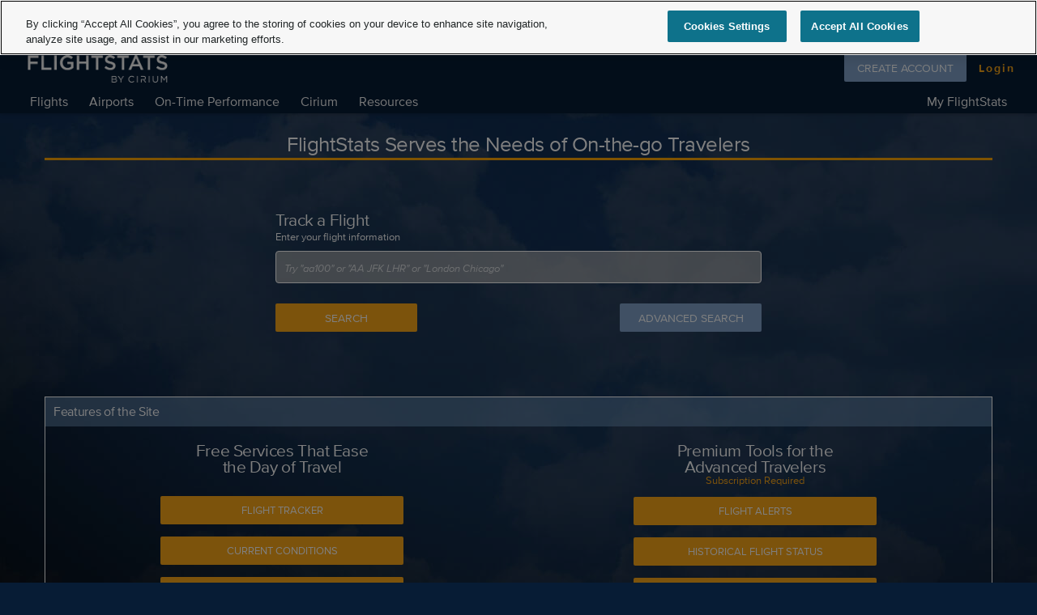

--- FILE ---
content_type: text/html; charset=utf-8
request_url: https://www.flightstats.com/v2?guid=34b64945a69b9cac:299ddc2d:13171b725e2:1047&weblet=status&action=AirportFlightStatus&airportCode=YTI&airportQueryType=1
body_size: 166934
content:
<!doctype html ><html lang="en-US" data-reactroot=""><head><meta http-equiv="X-UA-Compatible" content="IE=edge"/><meta name="viewport" content="width=device-width, initial-scale=1, maximum-scale=1.0, user-scalable=no"/><meta http-equiv="author" content="FlightStats"/><meta http-equiv="content-language" content="en"/><meta name="google-site-verification" content="sdx17GUIry1sOCFrE4QI7L_Tt3pZAsxcJPus7GMGy4o"/><meta name="msvalidate.01" content="A167FCB9E0FBD63D0AB1A009BD1DE94D"/><meta name="yandex-verification" content="7d539e4073f4a4f0"/><meta name="apple-itunes-app" content="app-id=572700574"/><meta name="google-play-app" content="app-id=com.conducivetech.android.traveler"/><meta property="fb:admins" content="655785594"/><meta property="fb:app_id" content="1077411515655230"/><meta property="og:site_name" content="FlightStats"/><meta property="og:type" content="website"/><meta property="og:image" content="https://assets.flightstats.com/common/fs-meta-social.jpg"/><meta property="og:image:width" content="1200"/><meta property="og:image:height" content="630"/><meta name="twitter:site" content="@flightstats"/><meta name="twitter:card" content="summary_large_image"/><meta name="fragment" content="!"/><title data-react-helmet="true">FlightStats - Global Flight Status &amp; Tracker, Airport Weather and Delays</title><meta data-react-helmet="true" name="keywords" content="flightstats,flight tracker,global flight status,flight status,airport weather,airport delays,flight alerts,departures,arrivals,on-time performance"/><meta data-react-helmet="true" name="description" content="Track real-time flight status, departures and arrivals, airport delays, and airport information using FlightStats Global Flight Tracker from Cirium."/><meta data-react-helmet="true" property="og:title" content="FlightStats - Global Flight Status &amp; Tracker, Airport Weather and Delays"/><meta data-react-helmet="true" property="og:description" content="Track real-time flight status, departures and arrivals, airport delays, and airport information using FlightStats Global Flight Tracker from Cirium."/><meta data-react-helmet="true" property="og:url" content="https://www.flightstats.com/v2/"/><link data-react-helmet="true" rel="canonical" href="https://www.flightstats.com/v2/"/><link rel="shortcut icon" href="//static.flightstats.com/v2/favicon.ico" type="image/x-icon"/><link rel="stylesheet" href="https://static.flightstats.com/v2/prod/v8.0.1/main.css"/><style><style type="text/css" data-styled-components="bcCCNc ehgrNj dodNsy jVNLHt jWcpVe ioOJyr jyBpjq fqlCFp gCQTNR gUcCdc caZwnJ buZNA jjWoGZ" data-styled-components-is-local="true">/* sc-component-id:sc-htpNat */ .jWcpVe{background:none;border-style:none;border-radius:4px;box-sizing:border-box;color:white;-webkit-flex:1 0 8em;-ms-flex:1 0 8em;flex:1 0 8em;font-size:13px;height:40px;padding-left:10px;readonly:initial;width:inherit;}.jWcpVe::-webkit-input-placeholder{color:rgba(255,255,255,0.7);font-style:italic;}.jWcpVe::-moz-placeholder{color:rgba(255,255,255,0.7);font-style:italic;}.jWcpVe:-ms-input-placeholder{color:rgba(255,255,255,0.7);font-style:italic;}.jWcpVe::placeholder{color:rgba(255,255,255,0.7);font-style:italic;}.jWcpVe:focus{outline:none;}.jWcpVe:disabled{-webkit-text-fill-color:white;-webkit-opacity:1;}/* sc-component-id:sc-bxivhb */ .gCQTNR{border-radius:4px;width:25px;cursor:pointer;-webkit-flex:0 0 auto;-ms-flex:0 0 auto;flex:0 0 auto;-webkit-align-self:center;-ms-flex-item-align:center;align-self:center;-webkit-align-items:center;-webkit-box-align:center;-ms-flex-align:center;align-items:center;-webkit-box-pack:center;-webkit-justify-content:center;-ms-flex-pack:center;justify-content:center;display:none;color:white;padding:5px;}/* sc-component-id:sc-EHOje */ .jjWoGZ{position:relative;height:34px;top:-15px;right:-12px;float:right;}@media (min-width:500px){.jjWoGZ{top:-10px;height:40px;}}/* sc-component-id:sc-keyframes-bcCCNc */ @-webkit-keyframes bcCCNc{0%{opacity:0;}100%{opacity:1;}}@keyframes bcCCNc{0%{opacity:0;}100%{opacity:1;}}/* sc-component-id:sc-kEYyzF */ .ehgrNj{border:none;-webkit-flex:1 100%;-ms-flex:1 100%;flex:1 100%;}.gUcCdc{border:1px solid #FFFFFF;-webkit-flex:1 100%;-ms-flex:1 100%;flex:1 100%;}/* sc-component-id:sc-kkGfuU */ .buZNA{font-weight:400;font-size:1rem;margin:0;color:#FFFFFF;}/* sc-component-id:sc-iAyFgw */ .caZwnJ{padding:10px;background-color:rgba(123,161,203,.5);}/* sc-component-id:sc-csuQGl */ .jyBpjq{-webkit-animation:rotate 1s linear infinite;animation:rotate 1s linear infinite;display:none;width:100%;height:90%;fill:rgba(255,255,255,0.7);}@-webkit-keyframes rotate{100%{-webkit-transform:rotateZ(-360deg) scale(0.94);-ms-transform:rotateZ(-360deg) scale(0.94);transform:rotateZ(-360deg) scale(0.94);}}@keyframes rotate{100%{-webkit-transform:rotateZ(-360deg) scale(0.94);-ms-transform:rotateZ(-360deg) scale(0.94);transform:rotateZ(-360deg) scale(0.94);}}/* sc-component-id:sc-hmzhuo */ .dodNsy{width:100%;position:relative;}/* sc-component-id:sc-frDJqD */ .jVNLHt{background:hsla(0,0%,75%,.66);border:1px solid white;border-color:white;border-radius:4px;box-sizing:border-box;display:-webkit-box;display:-webkit-flex;display:-ms-flexbox;display:flex;height:40px;width:100%;outline-color:#FAA718;outline-width:3px;}.jVNLHt::before{-webkit-flex:0 0 2.75em;-ms-flex:0 0 2.75em;flex:0 0 2.75em;display:-webkit-inline-box;display:-webkit-inline-flex;display:-ms-inline-flexbox;display:inline-flex;-webkit-align-items:center;-webkit-box-align:center;-ms-flex-align:center;align-items:center;-webkit-box-pack:center;-webkit-justify-content:center;-ms-flex-pack:center;justify-content:center;}/* sc-component-id:sc-eXEjpC */ .ioOJyr{height:30px;width:20px;padding:5px;position:absolute;right:15px;top:2px;z-index:0;}/* sc-component-id:sc-kIPQKe */ .fqlCFp{-webkit-align-self:center;-ms-flex-item-align:center;align-self:center;z-index:1;width:20px;}.fqlCFp:hover{color:red;}</style></style><script async="" nonce="vbKjDX1soso31nVAj283VA==" src="https://cdn.cookielaw.org/scripttemplates/otSDKStub.js" type="text/javascript" charSet="UTF-8" data-domain-script="5047f981-8cd3-4e81-82d9-d0182c4cbcc2"></script><script async="" nonce="vbKjDX1soso31nVAj283VA==" type="text/javascript">function OptanonWrapper() { };</script><script nonce="vbKjDX1soso31nVAj283VA==">
function loadRecaptchaAndTagManager() {
  // Load Google reCAPTCHA script
  const recaptchaScript = document.createElement('script');
  recaptchaScript.src = 'https://www.google.com/recaptcha/api.js';
  recaptchaScript.async = true;
  recaptchaScript.nonce = nonce; // Add nonce for CSP compliance
  document.head.appendChild(recaptchaScript);

  // Load Google Tag Manager script
  const tagManagerScript = document.createElement('script');
  tagManagerScript.src = 'https://www.googletagmanager.com/gtag/js?id=UA-382334-26';
  tagManagerScript.async = true;
  tagManagerScript.nonce = nonce; // Add nonce for CSP compliance
  document.head.appendChild(tagManagerScript);
}

function checkConsentAndLoad() {
  // Check if 'C0004' group (Functional) is active
  if (window.OptanonActiveGroups && OptanonActiveGroups.indexOf('C0004') > -1) {
    loadRecaptchaAndTagManager();
  }
}

  document.addEventListener('DOMContentLoaded', () => {
    // Wait for OneTrust to initialize first
    if (typeof OptanonActiveGroups !== 'undefined') {
      checkConsentAndLoad();
    } else {
      // Listen to consent change event
      if (window.OneTrust && typeof window.OneTrust.OnConsentChanged === 'function') {
        window.OneTrust.OnConsentChanged(() => {
          checkConsentAndLoad();
        });
      }
    }
  });
</script><script type="text/javascript" src="https://ade20c079e66.us-east-1.captcha-sdk.awswaf.com/ade20c079e66/jsapi.js" nonce="vbKjDX1soso31nVAj283VA==" defer=""></script></head><body><div id="content"><div><div class="content-holder "><div class="media-holder"><img alt="background" style="position:fixed;margin-top:auto;margin-left:auto;min-width:100%;min-height:100%;width:auto;height:auto;z-index:-100;background-size:cover" src="//assets.flightstats.com/v2/backgrounds/Clouds.jpg" id="fullscreen-background"/></div><header class=""><div class="fs-header" style="color:#FFFFFF;background-color:#071C35;transition:all 450ms cubic-bezier(0.23, 1, 0.32, 1) 0ms;box-sizing:border-box;font-family:proxima-nova, sans-serif;-webkit-tap-highlight-color:rgba(0,0,0,0);box-shadow:0 1px 6px rgba(0, 0, 0, 0.12),
         0 1px 4px rgba(0, 0, 0, 0.12);border-radius:0px;position:relative;z-index:1100;width:100%;display:none;padding-left:0;padding-right:0;margin:0;-webkit-transition:all 450ms cubic-bezier(0.23, 1, 0.32, 1) 0ms;-moz-transition:all 450ms cubic-bezier(0.23, 1, 0.32, 1) 0ms;-moz-box-sizing:border-box"><div style="white-space:nowrap;overflow:hidden;text-overflow:ellipsis;margin:0;padding-top:0;letter-spacing:0;font-size:24px;font-weight:400;color:#FFFFFF;height:64px;line-height:64px;box-flex:1;flex:1;display:none;-webkit-flex:1;-ms-flex:1"></div><div class="fs-header-logo-container"><div class="header-logo"><a class="fs-header-logo-link" href="/v2/"><img src="[data-uri]" height="75px" class="fs-header-logo" alt="FlightStats logo"/></a></div><div class="fs-header-nav"><span class="nav-item  flights-nav-header-nav-item" id="flights-nav">Flights<div style="z-index:1002;position:absolute;top:39px;background-color:#FFF;line-height:9px;padding:18px 0;box-shadow:rgba(0,0,0, .118) 0px 3px 3px;display:none" role="presentation"><div class="main-header-menu" role="menu" style="padding:8px 0px 8px 0px;display:table-cell;padding-bottom:0px;padding-top:0px;user-select:none;background-color:transparent;-webkit-user-select:none;-moz-user-select:none;-ms-user-select:none"><div><a href="https://www.flightstats.com/v2/flight-tracker/search" title="Flight Tracker" class="menu-item" role="menuitem" style="border:10px;box-sizing:border-box;display:block;font-family:proxima-nova, sans-serif;-webkit-tap-highlight-color:rgba(0, 0, 0, 0);cursor:pointer;text-decoration:none;margin:0;padding:0;outline:none;font-size:16px;font-weight:inherit;position:relative;background-color:transparent;color:#FFFFFF;line-height:9px;transition:all 450ms cubic-bezier(0.23, 1, 0.32, 1) 0ms;min-height:0;white-space:nowrap;height:34px;-moz-box-sizing:border-box;-webkit-transition:all 450ms cubic-bezier(0.23, 1, 0.32, 1) 0ms;-moz-transition:all 450ms cubic-bezier(0.23, 1, 0.32, 1) 0ms" tabindex="0"><div><div style="margin-left:0;padding-left:16px;padding-right:72px;padding-bottom:0;padding-top:0;position:relative;color:black;background-color:transparent;padding:0"><span style="height:24px;width:24px;display:block;position:absolute;top:0;margin:12px;right:4px" color="#757575"></span><div>Flight Tracker</div></div></div></a></div><div><a href="/v2/historical-flight/search" title="Historical Flight Status" class="menu-item" role="menuitem" style="border:10px;box-sizing:border-box;display:block;font-family:proxima-nova, sans-serif;-webkit-tap-highlight-color:rgba(0, 0, 0, 0);cursor:pointer;text-decoration:none;margin:0;padding:0;outline:none;font-size:16px;font-weight:inherit;position:relative;background-color:transparent;color:#FFFFFF;line-height:9px;transition:all 450ms cubic-bezier(0.23, 1, 0.32, 1) 0ms;min-height:0;white-space:nowrap;height:34px;-moz-box-sizing:border-box;-webkit-transition:all 450ms cubic-bezier(0.23, 1, 0.32, 1) 0ms;-moz-transition:all 450ms cubic-bezier(0.23, 1, 0.32, 1) 0ms" tabindex="0"><div><div style="margin-left:0;padding-left:16px;padding-right:72px;padding-bottom:0;padding-top:0;position:relative;color:black;background-color:transparent;padding:0"><img src="[data-uri]" class="icon" alt="Icon" style="vertical-align:middle;width:16px;height:16px;display:block;position:absolute;top:10px;margin:0;right:13px" color="#757575"/><div>Historical Flight Status</div></div></div></a></div><div><a href="/v2/flight-alerts/home" title="Alerts" class="menu-item" role="menuitem" style="border:10px;box-sizing:border-box;display:block;font-family:proxima-nova, sans-serif;-webkit-tap-highlight-color:rgba(0, 0, 0, 0);cursor:pointer;text-decoration:none;margin:0;padding:0;outline:none;font-size:16px;font-weight:inherit;position:relative;background-color:transparent;color:#FFFFFF;line-height:9px;transition:all 450ms cubic-bezier(0.23, 1, 0.32, 1) 0ms;min-height:0;white-space:nowrap;height:34px;-moz-box-sizing:border-box;-webkit-transition:all 450ms cubic-bezier(0.23, 1, 0.32, 1) 0ms;-moz-transition:all 450ms cubic-bezier(0.23, 1, 0.32, 1) 0ms" tabindex="0"><div><div style="margin-left:0;padding-left:16px;padding-right:72px;padding-bottom:0;padding-top:0;position:relative;color:black;background-color:transparent;padding:0"><img src="[data-uri]" class="icon" alt="Icon" style="vertical-align:middle;width:16px;height:16px;display:block;position:absolute;top:10px;margin:0;right:13px" color="#757575"/><div>Alerts</div></div></div></a></div></div></div></span><span class="nav-item  airports-nav-header-nav-item" id="airports-nav">Airports<div style="z-index:1002;position:absolute;top:39px;background-color:#FFF;line-height:9px;padding:18px 0;box-shadow:rgba(0,0,0, .118) 0px 3px 3px;display:none" role="presentation"><div class="main-header-menu" role="menu" style="padding:8px 0px 8px 0px;display:table-cell;padding-bottom:0px;padding-top:0px;user-select:none;background-color:transparent;-webkit-user-select:none;-moz-user-select:none;-ms-user-select:none"><div><a href="/v2/airport-conditions/search" title="Current Conditions" class="menu-item" role="menuitem" style="border:10px;box-sizing:border-box;display:block;font-family:proxima-nova, sans-serif;-webkit-tap-highlight-color:rgba(0, 0, 0, 0);cursor:pointer;text-decoration:none;margin:0;padding:0;outline:none;font-size:16px;font-weight:inherit;position:relative;background-color:transparent;color:#FFFFFF;line-height:9px;transition:all 450ms cubic-bezier(0.23, 1, 0.32, 1) 0ms;min-height:0;white-space:nowrap;height:34px;-moz-box-sizing:border-box;-webkit-transition:all 450ms cubic-bezier(0.23, 1, 0.32, 1) 0ms;-moz-transition:all 450ms cubic-bezier(0.23, 1, 0.32, 1) 0ms" tabindex="0"><div><div style="margin-left:0;padding-left:16px;padding-right:72px;padding-bottom:0;padding-top:0;position:relative;color:black;background-color:transparent;padding:0"><span style="height:24px;width:24px;display:block;position:absolute;top:0;margin:12px;right:4px" color="#757575"></span><div>Current Conditions</div></div></div></a></div><div><a href="/v2/airports/departing-arriving/search" title="Departures and Arrivals" class="menu-item" role="menuitem" style="border:10px;box-sizing:border-box;display:block;font-family:proxima-nova, sans-serif;-webkit-tap-highlight-color:rgba(0, 0, 0, 0);cursor:pointer;text-decoration:none;margin:0;padding:0;outline:none;font-size:16px;font-weight:inherit;position:relative;background-color:transparent;color:#FFFFFF;line-height:9px;transition:all 450ms cubic-bezier(0.23, 1, 0.32, 1) 0ms;min-height:0;white-space:nowrap;height:34px;-moz-box-sizing:border-box;-webkit-transition:all 450ms cubic-bezier(0.23, 1, 0.32, 1) 0ms;-moz-transition:all 450ms cubic-bezier(0.23, 1, 0.32, 1) 0ms" tabindex="0"><div><div style="margin-left:0;padding-left:16px;padding-right:72px;padding-bottom:0;padding-top:0;position:relative;color:black;background-color:transparent;padding:0"><img src="[data-uri]" class="icon" alt="Icon" style="vertical-align:middle;width:16px;height:16px;display:block;position:absolute;top:10px;margin:0;right:13px" color="#757575"/><div>Departures and Arrivals</div></div></div></a></div><div><a href="/v2/airport-delays" title="Airport Delays" class="menu-item" role="menuitem" style="border:10px;box-sizing:border-box;display:block;font-family:proxima-nova, sans-serif;-webkit-tap-highlight-color:rgba(0, 0, 0, 0);cursor:pointer;text-decoration:none;margin:0;padding:0;outline:none;font-size:16px;font-weight:inherit;position:relative;background-color:transparent;color:#FFFFFF;line-height:9px;transition:all 450ms cubic-bezier(0.23, 1, 0.32, 1) 0ms;min-height:0;white-space:nowrap;height:34px;-moz-box-sizing:border-box;-webkit-transition:all 450ms cubic-bezier(0.23, 1, 0.32, 1) 0ms;-moz-transition:all 450ms cubic-bezier(0.23, 1, 0.32, 1) 0ms" tabindex="0"><div><div style="margin-left:0;padding-left:16px;padding-right:72px;padding-bottom:0;padding-top:0;position:relative;color:black;background-color:transparent;padding:0"><span style="height:24px;width:24px;display:block;position:absolute;top:0;margin:12px;right:4px" color="#757575"></span><div>Airport Delays</div></div></div></a></div></div></div></span><span class="nav-item  ontimeperformance-nav-header-nav-item" id="ontimeperformance-nav">On-Time Performance<div style="z-index:1002;position:absolute;top:39px;background-color:#FFF;line-height:9px;padding:18px 0;box-shadow:rgba(0,0,0, .118) 0px 3px 3px;display:none" role="presentation"><div class="main-header-menu" role="menu" style="padding:8px 0px 8px 0px;display:table-cell;padding-bottom:0px;padding-top:0px;user-select:none;background-color:transparent;-webkit-user-select:none;-moz-user-select:none;-ms-user-select:none"><div><a href="https://www.cirium.com/resources/on-time-performance/?cmpid=ilc%7Cotp%7CCIALD_202501_glob_mul%7C2024-OTP-Annual-Report_m&amp;sfid=701dP000008LIGgQAO" title="On-Time Performance Reports" class="menu-item" role="menuitem" style="border:10px;box-sizing:border-box;display:block;font-family:proxima-nova, sans-serif;-webkit-tap-highlight-color:rgba(0, 0, 0, 0);cursor:pointer;text-decoration:none;margin:0;padding:0;outline:none;font-size:16px;font-weight:inherit;position:relative;background-color:transparent;color:#FFFFFF;line-height:9px;transition:all 450ms cubic-bezier(0.23, 1, 0.32, 1) 0ms;min-height:0;white-space:nowrap;height:34px;-moz-box-sizing:border-box;-webkit-transition:all 450ms cubic-bezier(0.23, 1, 0.32, 1) 0ms;-moz-transition:all 450ms cubic-bezier(0.23, 1, 0.32, 1) 0ms" tabindex="0"><div><div style="margin-left:0;padding-left:16px;padding-right:72px;padding-bottom:0;padding-top:0;position:relative;color:black;background-color:transparent;padding:0"><span style="height:24px;width:24px;display:block;position:absolute;top:0;margin:12px;right:4px" color="#757575"></span><div>On-Time Performance Reports</div></div></div></a></div><div><a href="https://www.cirium.com/thoughtcloud/cirium-monthly-on-time-performance-reports/?cmpid=ilc%7Cotp%7CCIALD_202501_glob_mul%7C2024-OTP-Annual-Report_m&amp;sfid=701dP000008LIGgQAO" title="On-Time Monthly Update" class="menu-item" role="menuitem" style="border:10px;box-sizing:border-box;display:block;font-family:proxima-nova, sans-serif;-webkit-tap-highlight-color:rgba(0, 0, 0, 0);cursor:pointer;text-decoration:none;margin:0;padding:0;outline:none;font-size:16px;font-weight:inherit;position:relative;background-color:transparent;color:#FFFFFF;line-height:9px;transition:all 450ms cubic-bezier(0.23, 1, 0.32, 1) 0ms;min-height:0;white-space:nowrap;height:34px;-moz-box-sizing:border-box;-webkit-transition:all 450ms cubic-bezier(0.23, 1, 0.32, 1) 0ms;-moz-transition:all 450ms cubic-bezier(0.23, 1, 0.32, 1) 0ms" tabindex="0"><div><div style="margin-left:0;padding-left:16px;padding-right:72px;padding-bottom:0;padding-top:0;position:relative;color:black;background-color:transparent;padding:0"><span style="height:24px;width:24px;display:block;position:absolute;top:0;margin:12px;right:4px" color="#757575"></span><div>On-Time Monthly Update</div></div></div></a></div><div><a href="https://www.cirium.com/thoughtcloud/?cmpid=ilc|otp|CIALD_202501_glob_mul|2024-OTP-articles_m&amp;sfid=701dP000008LIGgQAO" title="On-Time Performance Articles" class="menu-item" role="menuitem" style="border:10px;box-sizing:border-box;display:block;font-family:proxima-nova, sans-serif;-webkit-tap-highlight-color:rgba(0, 0, 0, 0);cursor:pointer;text-decoration:none;margin:0;padding:0;outline:none;font-size:16px;font-weight:inherit;position:relative;background-color:transparent;color:#FFFFFF;line-height:9px;transition:all 450ms cubic-bezier(0.23, 1, 0.32, 1) 0ms;min-height:0;white-space:nowrap;height:34px;-moz-box-sizing:border-box;-webkit-transition:all 450ms cubic-bezier(0.23, 1, 0.32, 1) 0ms;-moz-transition:all 450ms cubic-bezier(0.23, 1, 0.32, 1) 0ms" tabindex="0"><div><div style="margin-left:0;padding-left:16px;padding-right:72px;padding-bottom:0;padding-top:0;position:relative;color:black;background-color:transparent;padding:0"><span style="height:24px;width:24px;display:block;position:absolute;top:0;margin:12px;right:4px" color="#757575"></span><div>On-Time Performance Articles</div></div></div></a></div></div></div></span><span class="nav-item  cirium-nav-header-nav-item" id="cirium-nav">Cirium<div style="z-index:1002;position:absolute;top:39px;background-color:#FFF;line-height:9px;padding:18px 0;box-shadow:rgba(0,0,0, .118) 0px 3px 3px;display:none" role="presentation"><div class="main-header-menu" role="menu" style="padding:8px 0px 8px 0px;display:table-cell;padding-bottom:0px;padding-top:0px;user-select:none;background-color:transparent;-webkit-user-select:none;-moz-user-select:none;-ms-user-select:none"><div><a href="https://www.cirium.com/about/" title="About" class="menu-item" role="menuitem" style="border:10px;box-sizing:border-box;display:block;font-family:proxima-nova, sans-serif;-webkit-tap-highlight-color:rgba(0, 0, 0, 0);cursor:pointer;text-decoration:none;margin:0;padding:0;outline:none;font-size:16px;font-weight:inherit;position:relative;background-color:transparent;color:#FFFFFF;line-height:9px;transition:all 450ms cubic-bezier(0.23, 1, 0.32, 1) 0ms;min-height:0;white-space:nowrap;height:34px;-moz-box-sizing:border-box;-webkit-transition:all 450ms cubic-bezier(0.23, 1, 0.32, 1) 0ms;-moz-transition:all 450ms cubic-bezier(0.23, 1, 0.32, 1) 0ms" tabindex="0"><div><div style="margin-left:0;padding-left:16px;padding-right:72px;padding-bottom:0;padding-top:0;position:relative;color:black;background-color:transparent;padding:0"><span style="height:24px;width:24px;display:block;position:absolute;top:0;margin:12px;right:4px" color="#757575"></span><div>About</div></div></div></a></div><div><a href="https://www.cirium.com" title="Cirium" class="menu-item" role="menuitem" style="border:10px;box-sizing:border-box;display:block;font-family:proxima-nova, sans-serif;-webkit-tap-highlight-color:rgba(0, 0, 0, 0);cursor:pointer;text-decoration:none;margin:0;padding:0;outline:none;font-size:16px;font-weight:inherit;position:relative;background-color:transparent;color:#FFFFFF;line-height:9px;transition:all 450ms cubic-bezier(0.23, 1, 0.32, 1) 0ms;min-height:0;white-space:nowrap;height:34px;-moz-box-sizing:border-box;-webkit-transition:all 450ms cubic-bezier(0.23, 1, 0.32, 1) 0ms;-moz-transition:all 450ms cubic-bezier(0.23, 1, 0.32, 1) 0ms" tabindex="0"><div><div style="margin-left:0;padding-left:16px;padding-right:72px;padding-bottom:0;padding-top:0;position:relative;color:black;background-color:transparent;padding:0"><span style="height:24px;width:24px;display:block;position:absolute;top:0;margin:12px;right:4px" color="#757575"></span><div>Cirium</div></div></div></a></div><div><a href="https://www.cirium.com/thoughtcloud/" title="Thought Cloud" class="menu-item" role="menuitem" style="border:10px;box-sizing:border-box;display:block;font-family:proxima-nova, sans-serif;-webkit-tap-highlight-color:rgba(0, 0, 0, 0);cursor:pointer;text-decoration:none;margin:0;padding:0;outline:none;font-size:16px;font-weight:inherit;position:relative;background-color:transparent;color:#FFFFFF;line-height:9px;transition:all 450ms cubic-bezier(0.23, 1, 0.32, 1) 0ms;min-height:0;white-space:nowrap;height:34px;-moz-box-sizing:border-box;-webkit-transition:all 450ms cubic-bezier(0.23, 1, 0.32, 1) 0ms;-moz-transition:all 450ms cubic-bezier(0.23, 1, 0.32, 1) 0ms" tabindex="0"><div><div style="margin-left:0;padding-left:16px;padding-right:72px;padding-bottom:0;padding-top:0;position:relative;color:black;background-color:transparent;padding:0"><span style="height:24px;width:24px;display:block;position:absolute;top:0;margin:12px;right:4px" color="#757575"></span><div>Thought Cloud</div></div></div></a></div></div></div></span><span class="nav-item  resources-nav-header-nav-item" id="resources-nav">Resources<div style="z-index:1002;position:absolute;top:39px;background-color:#FFF;line-height:9px;padding:18px 0;box-shadow:rgba(0,0,0, .118) 0px 3px 3px;display:none" role="presentation"><div class="main-header-menu" role="menu" style="padding:8px 0px 8px 0px;display:table-cell;padding-bottom:0px;padding-top:0px;user-select:none;background-color:transparent;-webkit-user-select:none;-moz-user-select:none;-ms-user-select:none"><div><a href="https://helpdesk.cirium.com/s/topic/0TOJ5000000TNJ1OAO/flightstats-by-cirium" title="Support" class="menu-item" role="menuitem" style="border:10px;box-sizing:border-box;display:block;font-family:proxima-nova, sans-serif;-webkit-tap-highlight-color:rgba(0, 0, 0, 0);cursor:pointer;text-decoration:none;margin:0;padding:0;outline:none;font-size:16px;font-weight:inherit;position:relative;background-color:transparent;color:#FFFFFF;line-height:9px;transition:all 450ms cubic-bezier(0.23, 1, 0.32, 1) 0ms;min-height:0;white-space:nowrap;height:34px;-moz-box-sizing:border-box;-webkit-transition:all 450ms cubic-bezier(0.23, 1, 0.32, 1) 0ms;-moz-transition:all 450ms cubic-bezier(0.23, 1, 0.32, 1) 0ms" tabindex="0"><div><div style="margin-left:0;padding-left:16px;padding-right:72px;padding-bottom:0;padding-top:0;position:relative;color:black;background-color:transparent;padding:0"><span style="height:24px;width:24px;display:block;position:absolute;top:0;margin:12px;right:4px" color="#757575"></span><div>Support</div></div></div></a></div><div><a href="https://developer.cirium.com/?inctmp=flightstats-resources-menu" title="Developer Studio" class="menu-item" role="menuitem" style="border:10px;box-sizing:border-box;display:block;font-family:proxima-nova, sans-serif;-webkit-tap-highlight-color:rgba(0, 0, 0, 0);cursor:pointer;text-decoration:none;margin:0;padding:0;outline:none;font-size:16px;font-weight:inherit;position:relative;background-color:transparent;color:#FFFFFF;line-height:9px;transition:all 450ms cubic-bezier(0.23, 1, 0.32, 1) 0ms;min-height:0;white-space:nowrap;height:34px;-moz-box-sizing:border-box;-webkit-transition:all 450ms cubic-bezier(0.23, 1, 0.32, 1) 0ms;-moz-transition:all 450ms cubic-bezier(0.23, 1, 0.32, 1) 0ms" tabindex="0"><div><div style="margin-left:0;padding-left:16px;padding-right:72px;padding-bottom:0;padding-top:0;position:relative;color:black;background-color:transparent;padding:0"><span style="height:24px;width:24px;display:block;position:absolute;top:0;margin:12px;right:4px" color="#757575"></span><div>Developer Studio</div></div></div></a></div><div><a href="https://relx.wd3.myworkdayjobs.com/ciriumcareers" title="Careers" class="menu-item" role="menuitem" style="border:10px;box-sizing:border-box;display:block;font-family:proxima-nova, sans-serif;-webkit-tap-highlight-color:rgba(0, 0, 0, 0);cursor:pointer;text-decoration:none;margin:0;padding:0;outline:none;font-size:16px;font-weight:inherit;position:relative;background-color:transparent;color:#FFFFFF;line-height:9px;transition:all 450ms cubic-bezier(0.23, 1, 0.32, 1) 0ms;min-height:0;white-space:nowrap;height:34px;-moz-box-sizing:border-box;-webkit-transition:all 450ms cubic-bezier(0.23, 1, 0.32, 1) 0ms;-moz-transition:all 450ms cubic-bezier(0.23, 1, 0.32, 1) 0ms" tabindex="0"><div><div style="margin-left:0;padding-left:16px;padding-right:72px;padding-bottom:0;padding-top:0;position:relative;color:black;background-color:transparent;padding:0"><span style="height:24px;width:24px;display:block;position:absolute;top:0;margin:12px;right:4px" color="#757575"></span><div>Careers</div></div></div></a></div><div><a href="https://www.cirium.com/contact-us/?cmpid=ILC%7CCIR%7CCIR-flightstats-contact" title="Contact" class="menu-item" role="menuitem" style="border:10px;box-sizing:border-box;display:block;font-family:proxima-nova, sans-serif;-webkit-tap-highlight-color:rgba(0, 0, 0, 0);cursor:pointer;text-decoration:none;margin:0;padding:0;outline:none;font-size:16px;font-weight:inherit;position:relative;background-color:transparent;color:#FFFFFF;line-height:9px;transition:all 450ms cubic-bezier(0.23, 1, 0.32, 1) 0ms;min-height:0;white-space:nowrap;height:34px;-moz-box-sizing:border-box;-webkit-transition:all 450ms cubic-bezier(0.23, 1, 0.32, 1) 0ms;-moz-transition:all 450ms cubic-bezier(0.23, 1, 0.32, 1) 0ms" tabindex="0"><div><div style="margin-left:0;padding-left:16px;padding-right:72px;padding-bottom:0;padding-top:0;position:relative;color:black;background-color:transparent;padding:0"><span style="height:24px;width:24px;display:block;position:absolute;top:0;margin:12px;right:4px" color="#757575"></span><div>Contact</div></div></div></a></div></div></div></span><span class="nav-item right-nav my-flightstats-nav-header-nav-item" id="my-flightstats-nav">My FlightStats<div style="z-index:1002;position:absolute;top:39px;background-color:#FFF;line-height:9px;padding:18px 0;box-shadow:rgba(0,0,0, .118) 0px 3px 3px;display:none" role="presentation"><div class="main-header-menu" role="menu" style="padding:8px 0px 8px 0px;display:table-cell;padding-bottom:0px;padding-top:0px;user-select:none;background-color:transparent;-webkit-user-select:none;-moz-user-select:none;-ms-user-select:none"><div><a href="/v2/flight-alerts/home" title="My Alerts" class="menu-item" role="menuitem" style="border:10px;box-sizing:border-box;display:block;font-family:proxima-nova, sans-serif;-webkit-tap-highlight-color:rgba(0, 0, 0, 0);cursor:pointer;text-decoration:none;margin:0;padding:0;outline:none;font-size:16px;font-weight:inherit;position:relative;background-color:transparent;color:#FFFFFF;line-height:9px;transition:all 450ms cubic-bezier(0.23, 1, 0.32, 1) 0ms;min-height:0;white-space:nowrap;height:34px;-moz-box-sizing:border-box;-webkit-transition:all 450ms cubic-bezier(0.23, 1, 0.32, 1) 0ms;-moz-transition:all 450ms cubic-bezier(0.23, 1, 0.32, 1) 0ms" tabindex="0"><div><div style="margin-left:0;padding-left:16px;padding-right:72px;padding-bottom:0;padding-top:0;position:relative;color:black;background-color:transparent;padding:0"><img src="[data-uri]" class="icon" alt="Icon" style="vertical-align:middle;width:16px;height:16px;display:block;position:absolute;top:10px;margin:0;right:13px" color="#757575"/><div>My Alerts</div></div></div></a></div><div><a href="/v2/my-account/profile" title="My Account" class="menu-item" role="menuitem" style="border:10px;box-sizing:border-box;display:block;font-family:proxima-nova, sans-serif;-webkit-tap-highlight-color:rgba(0, 0, 0, 0);cursor:pointer;text-decoration:none;margin:0;padding:0;outline:none;font-size:16px;font-weight:inherit;position:relative;background-color:transparent;color:#FFFFFF;line-height:9px;transition:all 450ms cubic-bezier(0.23, 1, 0.32, 1) 0ms;min-height:0;white-space:nowrap;height:34px;-moz-box-sizing:border-box;-webkit-transition:all 450ms cubic-bezier(0.23, 1, 0.32, 1) 0ms;-moz-transition:all 450ms cubic-bezier(0.23, 1, 0.32, 1) 0ms" tabindex="0"><div><div style="margin-left:0;padding-left:16px;padding-right:72px;padding-bottom:0;padding-top:0;position:relative;color:black;background-color:transparent;padding:0"><span style="height:24px;width:24px;display:block;position:absolute;top:0;margin:12px;right:4px" color="#757575"></span><div>My Account</div></div></div></a></div></div></div></span></div><div class="fs-header-ad-container"></div><div class="top-right-btns  blue-btn" style="float:right;margin-right:22px"><div class="social-follow-container">Follow us on<div class="icons-container"><a href="https://www.twitter.com/cirium"><img src="[data-uri]" class="icon" alt="Icon" style="vertical-align:middle;width:30px;height:30px"/></a><a href="https://www.linkedin.com/company/cirium"><img src="[data-uri]" class="icon" alt="Icon" style="vertical-align:middle;width:30px;height:30px"/></a><a href="https://www.youtube.com/c/Cirium"><img src="[data-uri]" class="icon" alt="Icon" style="vertical-align:middle;width:30px;height:30px"/></a></div></div><div style="float:right"><button class="signup-button" style="border:10px;box-sizing:border-box;display:inline-block;font-family:proxima-nova, sans-serif;-webkit-tap-highlight-color:rgba(0, 0, 0, 0);cursor:pointer;text-decoration:none;margin:0;padding:0;outline:none;font-size:inherit;font-weight:inherit;position:relative;height:100%;line-height:34px;min-width:88px;color:#FFFFFF;transition:all 450ms cubic-bezier(0.23, 1, 0.32, 1) 0ms;border-radius:2px;user-select:none;overflow:hidden;background-color:#81A2CA;text-align:center;text-transform:capitalize;margin-right:10px;-moz-box-sizing:border-box;-webkit-transition:all 450ms cubic-bezier(0.23, 1, 0.32, 1) 0ms;-moz-transition:all 450ms cubic-bezier(0.23, 1, 0.32, 1) 0ms;-webkit-user-select:none;-moz-user-select:none;-ms-user-select:none" tabindex="0" type="button"><div><span style="position:relative;padding-left:16px;padding-right:16px;vertical-align:middle;letter-spacing:0;text-transform:uppercase;font-weight:500;font-size:14px">CREATE ACCOUNT</span></div></button><button class="login-button" style="border:10px;box-sizing:border-box;display:inline-block;font-family:proxima-nova, sans-serif;-webkit-tap-highlight-color:rgba(0, 0, 0, 0);cursor:pointer;text-decoration:none;margin:0;padding:0;outline:none;font-size:inherit;font-weight:inherit;position:relative;height:100%;line-height:34px;min-width:0;color:#FFFFFF;transition:all 450ms cubic-bezier(0.23, 1, 0.32, 1) 0ms;border-radius:2px;user-select:none;overflow:hidden;background-color:rgba(0, 0, 0, 0);text-align:center;text-transform:none;-moz-box-sizing:border-box;-webkit-transition:all 450ms cubic-bezier(0.23, 1, 0.32, 1) 0ms;-moz-transition:all 450ms cubic-bezier(0.23, 1, 0.32, 1) 0ms;-webkit-user-select:none;-moz-user-select:none;-ms-user-select:none" tabindex="0" type="button"><div><span style="position:relative;padding-left:5px;padding-right:3px;vertical-align:middle;letter-spacing:2px;text-transform:none;font-weight:600;font-size:14px;color:#FAA718">Login</span></div></button></div></div></div></div></header><main class="container "><div class="homepage-container"><div class="homepage-section"><div class="sc-kEYyzF ehgrNj"><div><div><h1 style="text-align:center;font-size:2em;border-bottom:3px solid #FFA800">FlightStats Serves the Needs of On-the-go Travelers</h1><div class="unified-flight-tracker-search-feature "><section class="FlightSearch"><div class="flight-search-container"><div class="fs-search"><form><div><h3 class="flight-search-title">Track a Flight</h3></div><p class="landing-text">Enter your flight information</p><section class="fs-search-card"><div class="universal-search"><div><div class="sc-hmzhuo dodNsy"><div><div><div class="sc-frDJqD jVNLHt" height="40px" width="100%"><input type="search" class="sc-htpNat jWcpVe" height="40px" placeholder="Try &quot;aa100&quot; or &quot;AA JFK LHR&quot; or &quot;London Chicago&quot;" value=""/><div class="sc-eXEjpC ioOJyr"><svg fill="currentColor" preserveAspectRatio="xMidYMid meet" height="1em" width="1em" viewBox="0 0 40 40" class="sc-csuQGl jyBpjq" style="vertical-align:middle"><g><path d="m33.8 18.8c0.7 0 1.2 0.5 1.2 1.2s-0.5 1.3-1.2 1.3h-6.3c-0.7 0-1.2-0.6-1.2-1.3s0.5-1.2 1.2-1.2h6.3z m-20 1.2c0 0.7-0.6 1.3-1.3 1.3h-6.2c-0.8 0-1.3-0.6-1.3-1.3s0.5-1.2 1.3-1.2h6.2c0.7 0 1.3 0.5 1.3 1.2z m6.2 6.3c0.7 0 1.3 0.5 1.3 1.2v6.3c0 0.7-0.6 1.2-1.3 1.2s-1.2-0.5-1.2-1.2v-6.3c0-0.7 0.5-1.2 1.2-1.2z m0-21.3c0.7 0 1.3 0.5 1.3 1.3v6.2c0 0.7-0.6 1.3-1.3 1.3s-1.2-0.6-1.2-1.3v-6.2c0-0.8 0.5-1.3 1.2-1.3z m5.4 11.9c-0.3-0.6-0.2-1.4 0.5-1.7l5.4-3.2c0.6-0.3 1.4-0.1 1.7 0.5s0.1 1.4-0.5 1.7l-5.4 3.1c-0.6 0.4-1.4 0.2-1.7-0.4z m-10.8 6.2c0.3 0.7 0.2 1.4-0.5 1.7l-5.3 3.2c-0.7 0.3-1.5 0.1-1.8-0.5s-0.1-1.4 0.5-1.7l5.4-3.1c0.6-0.4 1.4-0.2 1.7 0.4z m10.2 2.8l3.2 5.3c0.3 0.7 0.1 1.5-0.5 1.8s-1.4 0.1-1.7-0.5l-3.1-5.4c-0.4-0.6-0.2-1.4 0.4-1.7s1.4-0.2 1.7 0.5z m-10.6-18.4l3.1 5.4c0.4 0.6 0.2 1.4-0.4 1.7s-1.4 0.2-1.7-0.5l-3.2-5.3c-0.3-0.7-0.1-1.5 0.5-1.8s1.4-0.1 1.7 0.5z m8.9 7.1c-0.6-0.3-0.8-1.1-0.4-1.7l3.1-5.4c0.3-0.6 1.1-0.8 1.7-0.5s0.8 1.1 0.5 1.8l-3.2 5.3c-0.3 0.7-1 0.8-1.7 0.5z m-6.2 10.8c0.6 0.3 0.8 1.1 0.4 1.7l-3.1 5.4c-0.3 0.6-1.1 0.8-1.7 0.5s-0.8-1.1-0.5-1.7l3.2-5.4c0.3-0.7 1-0.8 1.7-0.5z m15.6 0.4c0.6 0.3 0.8 1.1 0.5 1.7s-1.1 0.8-1.7 0.5l-5.4-3.2c-0.7-0.3-0.8-1.1-0.5-1.7s1.1-0.8 1.7-0.4z m-25-11.6c-0.6-0.3-0.8-1.1-0.5-1.7s1.1-0.8 1.8-0.5l5.3 3.2c0.7 0.3 0.8 1.1 0.5 1.7s-1.1 0.8-1.7 0.4z"></path></g></svg></div><span class="sc-kIPQKe fqlCFp sc-bxivhb gCQTNR" color="white" font-size="18px"><svg fill="#ACACAC" preserveAspectRatio="xMidYMid meet" height="1em" width="1em" viewBox="0 0 40 40" font-size="18px" style="vertical-align:middle"><g><path d="m31.6 10.7l-9.3 9.3 9.3 9.3-2.3 2.3-9.3-9.3-9.3 9.3-2.3-2.3 9.3-9.3-9.3-9.3 2.3-2.3 9.3 9.3 9.3-9.3z"></path></g></svg></span></div></div></div></div></div></div></section><div class="flight-tracker-smart-search-buttons-group"><div class="flight-tracker-smart-search-button"><button class="flight-tracker-search-button" style="border:10px;box-sizing:border-box;display:inline-block;font-family:proxima-nova, sans-serif;-webkit-tap-highlight-color:rgba(0, 0, 0, 0);cursor:pointer;text-decoration:none;margin:0;padding:0;outline:none;font-size:inherit;font-weight:inherit;position:relative;height:100%;line-height:34px;min-width:88px;color:#FFFFFF;transition:all 450ms cubic-bezier(0.23, 1, 0.32, 1) 0ms;border-radius:2px;user-select:none;overflow:hidden;background-color:#FAA718;text-align:center;text-transform:capitalize;-moz-box-sizing:border-box;-webkit-transition:all 450ms cubic-bezier(0.23, 1, 0.32, 1) 0ms;-moz-transition:all 450ms cubic-bezier(0.23, 1, 0.32, 1) 0ms;-webkit-user-select:none;-moz-user-select:none;-ms-user-select:none" tabindex="0" type="submit"><div><span style="position:relative;padding-left:16px;padding-right:16px;vertical-align:middle;letter-spacing:0;text-transform:uppercase;font-weight:500;font-size:14px">Search</span></div></button></div><div class="flight-tracker-smart-search-button"><a href="https://www.flightstats.com/v2/flight-tracker/search"><button class="flight-tracker-adv-search-button" style="border:10px;box-sizing:border-box;display:inline-block;font-family:proxima-nova, sans-serif;-webkit-tap-highlight-color:rgba(0, 0, 0, 0);cursor:pointer;text-decoration:none;margin:0;padding:0;outline:none;font-size:inherit;font-weight:inherit;position:relative;height:100%;line-height:34px;min-width:88px;color:white;transition:all 450ms cubic-bezier(0.23, 1, 0.32, 1) 0ms;border-radius:2px;user-select:none;overflow:hidden;background-color:#81A2CA;text-align:center;text-transform:capitalize;-moz-box-sizing:border-box;-webkit-transition:all 450ms cubic-bezier(0.23, 1, 0.32, 1) 0ms;-moz-transition:all 450ms cubic-bezier(0.23, 1, 0.32, 1) 0ms;-webkit-user-select:none;-moz-user-select:none;-ms-user-select:none" tabindex="0" type="button"><div><span style="position:relative;padding-left:16px;padding-right:16px;vertical-align:middle;letter-spacing:0;text-transform:uppercase;font-weight:500;font-size:14px">Advanced Search</span></div></button></a></div></div></form></div></div></section></div></div></div></div></div><div class="homepage-section"><div class="sc-kEYyzF gUcCdc"><div class="sc-iAyFgw caZwnJ"><h2 class="sc-kkGfuU buZNA">Features of the Site</h2></div><div><div class="homepage-features-section"><div class="homepage-features-title-content"><h3 class="homepage-features-center-heading">Welcome to FlightStats</h3><h3 class="homepage-features-center-heading-lower">Explore the many sections of our website and learn why FlightStats is the trusted source for your day of travel needs.</h3></div><div class="homepage-features-main-content"><div class="homepage-features-col"><h3 class="homepage-features-col-heading homepage-features-col-heading-left">Free Services That Ease the Day of Travel</h3><div class="homepage-features-button-group"><div class="homepage-features-button-container"><a href="https://www.flightstats.com/v2/flight-tracker/search"><button style="border:10px;box-sizing:border-box;display:inline-block;font-family:proxima-nova, sans-serif;-webkit-tap-highlight-color:rgba(0, 0, 0, 0);cursor:pointer;text-decoration:none;margin:0;padding:0;outline:none;font-size:inherit;font-weight:inherit;position:relative;height:100%;line-height:34px;min-width:88px;color:#FFFFFF;transition:all 450ms cubic-bezier(0.23, 1, 0.32, 1) 0ms;border-radius:2px;user-select:none;overflow:hidden;background-color:#FAA718;text-align:center;text-transform:capitalize;-moz-box-sizing:border-box;-webkit-transition:all 450ms cubic-bezier(0.23, 1, 0.32, 1) 0ms;-moz-transition:all 450ms cubic-bezier(0.23, 1, 0.32, 1) 0ms;-webkit-user-select:none;-moz-user-select:none;-ms-user-select:none" tabindex="0" type="button"><div><span style="position:relative;padding-left:16px;padding-right:16px;vertical-align:middle;letter-spacing:0;text-transform:uppercase;font-weight:500;font-size:14px">flight tracker</span></div></button></a></div><div class="homepage-features-button-container"><a style="border:10px;box-sizing:border-box;display:inline-block;font-family:proxima-nova, sans-serif;-webkit-tap-highlight-color:rgba(0, 0, 0, 0);cursor:pointer;text-decoration:none;margin:0;padding:0;outline:none;font-size:inherit;font-weight:inherit;position:relative;vertical-align:middle;height:100%;line-height:34px;min-width:88px;color:#FFFFFF;transition:all 450ms cubic-bezier(0.23, 1, 0.32, 1) 0ms;border-radius:2px;user-select:none;overflow:hidden;background-color:#FAA718;text-align:center;text-transform:capitalize;-moz-box-sizing:border-box;-webkit-transition:all 450ms cubic-bezier(0.23, 1, 0.32, 1) 0ms;-moz-transition:all 450ms cubic-bezier(0.23, 1, 0.32, 1) 0ms;-webkit-user-select:none;-moz-user-select:none;-ms-user-select:none" tabindex="0" href="/v2/airport-conditions/search"><div><span style="position:relative;padding-left:16px;padding-right:16px;vertical-align:middle;letter-spacing:0;text-transform:uppercase;font-weight:500;font-size:14px">current conditions</span></div></a></div><div class="homepage-features-button-container"><a style="border:10px;box-sizing:border-box;display:inline-block;font-family:proxima-nova, sans-serif;-webkit-tap-highlight-color:rgba(0, 0, 0, 0);cursor:pointer;text-decoration:none;margin:0;padding:0;outline:none;font-size:inherit;font-weight:inherit;position:relative;vertical-align:middle;height:100%;line-height:34px;min-width:88px;color:#FFFFFF;transition:all 450ms cubic-bezier(0.23, 1, 0.32, 1) 0ms;border-radius:2px;user-select:none;overflow:hidden;background-color:#FAA718;text-align:center;text-transform:capitalize;-moz-box-sizing:border-box;-webkit-transition:all 450ms cubic-bezier(0.23, 1, 0.32, 1) 0ms;-moz-transition:all 450ms cubic-bezier(0.23, 1, 0.32, 1) 0ms;-webkit-user-select:none;-moz-user-select:none;-ms-user-select:none" tabindex="0" href="/v2/airport-delays"><div><span style="position:relative;padding-left:16px;padding-right:16px;vertical-align:middle;letter-spacing:0;text-transform:uppercase;font-weight:500;font-size:14px">airport delays</span></div></a></div><div class="homepage-features-button-container"><a href="https://www.cirium.com/resources/on-time-performance/?cmpid=ilc%7Cotp%7CCIALD_202501_glob_mul%7C2024-OTP-Annual-Report_m&amp;sfid=701dP000008LIGgQAO"><button style="border:10px;box-sizing:border-box;display:inline-block;font-family:proxima-nova, sans-serif;-webkit-tap-highlight-color:rgba(0, 0, 0, 0);cursor:pointer;text-decoration:none;margin:0;padding:0;outline:none;font-size:inherit;font-weight:inherit;position:relative;height:100%;line-height:34px;min-width:88px;color:#FFFFFF;transition:all 450ms cubic-bezier(0.23, 1, 0.32, 1) 0ms;border-radius:2px;user-select:none;overflow:hidden;background-color:#FAA718;text-align:center;text-transform:capitalize;-moz-box-sizing:border-box;-webkit-transition:all 450ms cubic-bezier(0.23, 1, 0.32, 1) 0ms;-moz-transition:all 450ms cubic-bezier(0.23, 1, 0.32, 1) 0ms;-webkit-user-select:none;-moz-user-select:none;-ms-user-select:none" tabindex="0" type="button"><div><span style="position:relative;padding-left:16px;padding-right:16px;vertical-align:middle;letter-spacing:0;text-transform:uppercase;font-weight:500;font-size:14px">on-time performance reports</span></div></button></a></div></div></div><div class="homepage-features-col homepage-features-dynamic-content"><h3 class="homepage-features-center-heading">Welcome to FlightStats</h3><img src="[data-uri]" style="width:100%" alt="FlightStats"/><h3 class="homepage-features-center-heading-lower">Explore the many sections of our website and learn why FlightStats is the trusted source for your day of travel needs.</h3></div><div class="homepage-features-col"><h3 class="homepage-features-col-heading">Premium Tools for the Advanced Travelers</h3><p class="homepage-features-col-subheading">Subscription Required</p><div class="homepage-features-button-group"><div class="homepage-features-button-container"><a style="border:10px;box-sizing:border-box;display:inline-block;font-family:proxima-nova, sans-serif;-webkit-tap-highlight-color:rgba(0, 0, 0, 0);cursor:pointer;text-decoration:none;margin:0;padding:0;outline:none;font-size:inherit;font-weight:inherit;position:relative;vertical-align:middle;height:100%;line-height:34px;min-width:88px;color:#FFFFFF;transition:all 450ms cubic-bezier(0.23, 1, 0.32, 1) 0ms;border-radius:2px;user-select:none;overflow:hidden;background-color:#FAA718;text-align:center;text-transform:capitalize;-moz-box-sizing:border-box;-webkit-transition:all 450ms cubic-bezier(0.23, 1, 0.32, 1) 0ms;-moz-transition:all 450ms cubic-bezier(0.23, 1, 0.32, 1) 0ms;-webkit-user-select:none;-moz-user-select:none;-ms-user-select:none" tabindex="0" href="/v2/flight-alerts"><div><span style="position:relative;padding-left:16px;padding-right:16px;vertical-align:middle;letter-spacing:0;text-transform:uppercase;font-weight:500;font-size:14px">flight alerts</span></div></a></div><div class="homepage-features-button-container"><a style="border:10px;box-sizing:border-box;display:inline-block;font-family:proxima-nova, sans-serif;-webkit-tap-highlight-color:rgba(0, 0, 0, 0);cursor:pointer;text-decoration:none;margin:0;padding:0;outline:none;font-size:inherit;font-weight:inherit;position:relative;vertical-align:middle;height:100%;line-height:34px;min-width:88px;color:#FFFFFF;transition:all 450ms cubic-bezier(0.23, 1, 0.32, 1) 0ms;border-radius:2px;user-select:none;overflow:hidden;background-color:#FAA718;text-align:center;text-transform:capitalize;-moz-box-sizing:border-box;-webkit-transition:all 450ms cubic-bezier(0.23, 1, 0.32, 1) 0ms;-moz-transition:all 450ms cubic-bezier(0.23, 1, 0.32, 1) 0ms;-webkit-user-select:none;-moz-user-select:none;-ms-user-select:none" tabindex="0" href="/v2/historical-flight"><div><span style="position:relative;padding-left:16px;padding-right:16px;vertical-align:middle;letter-spacing:0;text-transform:uppercase;font-weight:500;font-size:14px">historical flight status</span></div></a></div><div class="homepage-features-button-container"><a style="border:10px;box-sizing:border-box;display:inline-block;font-family:proxima-nova, sans-serif;-webkit-tap-highlight-color:rgba(0, 0, 0, 0);cursor:pointer;text-decoration:none;margin:0;padding:0;outline:none;font-size:inherit;font-weight:inherit;position:relative;vertical-align:middle;height:100%;line-height:34px;min-width:88px;color:#FFFFFF;transition:all 450ms cubic-bezier(0.23, 1, 0.32, 1) 0ms;border-radius:2px;user-select:none;overflow:hidden;background-color:#FAA718;text-align:center;text-transform:capitalize;-moz-box-sizing:border-box;-webkit-transition:all 450ms cubic-bezier(0.23, 1, 0.32, 1) 0ms;-moz-transition:all 450ms cubic-bezier(0.23, 1, 0.32, 1) 0ms;-webkit-user-select:none;-moz-user-select:none;-ms-user-select:none" tabindex="0" href="/v2/airports/departing-arriving"><div><span style="position:relative;padding-left:16px;padding-right:16px;vertical-align:middle;letter-spacing:0;text-transform:uppercase;font-weight:500;font-size:14px">departures and arrivals</span></div></a></div></div><div class="homepage-features-subscription-box null"><div class="homepage-features-subscription-lockup"><h3 class="homepage-features-subscription-heading">subscriptions start at</h3><h4 class="homepage-features-subscription-amount">$2.99</h4></div><a style="border:10px;box-sizing:border-box;display:inline-block;font-family:proxima-nova, sans-serif;-webkit-tap-highlight-color:rgba(0, 0, 0, 0);cursor:pointer;text-decoration:none;margin:0;padding:0;outline:none;font-size:inherit;font-weight:inherit;position:relative;vertical-align:middle;height:100%;line-height:34px;min-width:88px;color:#FFFFFF;transition:all 450ms cubic-bezier(0.23, 1, 0.32, 1) 0ms;border-radius:2px;user-select:none;overflow:hidden;background-color:#FAA718;text-align:center;text-transform:capitalize;-moz-box-sizing:border-box;-webkit-transition:all 450ms cubic-bezier(0.23, 1, 0.32, 1) 0ms;-moz-transition:all 450ms cubic-bezier(0.23, 1, 0.32, 1) 0ms;-webkit-user-select:none;-moz-user-select:none;-ms-user-select:none" tabindex="0" href="/v2/register/plan"><div><span style="position:relative;padding-left:16px;padding-right:16px;vertical-align:middle;letter-spacing:0;text-transform:uppercase;font-weight:500;font-size:14px">get a subscription</span></div></a></div></div></div></div></div></div></div><div class="homepage-section"><div class="sc-kEYyzF ehgrNj"><div><div class="homepage-cirium-otp-section"><img src="https://www.cirium.com/wp-content/themes/cirium/assets/img/logo-dark.svg" alt="Cirium logo" class="homepage-otp-cirium-logo"/><div class="homepage-cirium-otp-section-left-col"><div class="homepage-cirium-otp-section-text-container"><h3>The On-Time Performance Review 2024</h3></div><div class="homepage-cirium-otp-section-left-col-container"><div class="homepage-cirium-otp-section-poster-container"><span class="text">Cirium releases the 2024 On-Time Performance Review for airline and airport operational performance. In addition to the annual Report, Cirium publishes monthly airline and airport OTP Reports.</span></div><div class="homepage-cirium-otp-section-button-container"><a style="border:10px;box-sizing:border-box;display:inline-block;font-family:proxima-nova, sans-serif;-webkit-tap-highlight-color:rgba(0, 0, 0, 0);cursor:pointer;text-decoration:none;margin:0;padding:0;outline:none;font-size:inherit;font-weight:inherit;position:relative;vertical-align:middle;height:100%;line-height:34px;min-width:88px;color:#FFFFFF;transition:all 450ms cubic-bezier(0.23, 1, 0.32, 1) 0ms;border-radius:2px;user-select:none;overflow:hidden;background-color:#00856C;text-align:center;text-transform:capitalize;-moz-box-sizing:border-box;-webkit-transition:all 450ms cubic-bezier(0.23, 1, 0.32, 1) 0ms;-moz-transition:all 450ms cubic-bezier(0.23, 1, 0.32, 1) 0ms;-webkit-user-select:none;-moz-user-select:none;-ms-user-select:none" tabindex="0" href="https://www.cirium.com/resources/on-time-performance/?cmpid=ilc%7Cotp%7CCIALD_202501_glob_mul%7C2024-OTP-Annual-Report_m&amp;sfid=701dP000008LIGgQAO"><div><span style="position:relative;padding-left:16px;padding-right:16px;vertical-align:middle;letter-spacing:0;text-transform:uppercase;font-weight:500;font-size:14px">DOWNLOAD NOW</span></div></a></div></div></div><div class="homepage-cirium-otp-section-right-col"></div></div></div></div></div><div class="homepage-section"><div class="sc-kEYyzF ehgrNj"><div><div class="homepage-aem-section"><div class="homepage-aem-content"><h4 class="homepage-aem-text">Cirium’s EmeraldSky set to transform aircraft emissions and fuel burn data accuracy.</h4><div class="homepage-cirium-button-container"><a style="border:10px;box-sizing:border-box;display:inline-block;font-family:proxima-nova, sans-serif;-webkit-tap-highlight-color:rgba(0, 0, 0, 0);cursor:pointer;text-decoration:none;margin:0;padding:0;outline:none;font-size:inherit;font-weight:inherit;position:relative;vertical-align:middle;height:100%;line-height:34px;min-width:88px;color:#FFFFFF;transition:all 450ms cubic-bezier(0.23, 1, 0.32, 1) 0ms;border-radius:2px;user-select:none;overflow:hidden;background-color:#00856C;text-align:center;text-transform:capitalize;-moz-box-sizing:border-box;-webkit-transition:all 450ms cubic-bezier(0.23, 1, 0.32, 1) 0ms;-moz-transition:all 450ms cubic-bezier(0.23, 1, 0.32, 1) 0ms;-webkit-user-select:none;-moz-user-select:none;-ms-user-select:none" tabindex="0" href="https://www.cirium.com/thoughtcloud/cirium-emerald-sky-to-transform-aircraft-emissions-and-fuel-burn-data-accuracy/?cmpid=ilc%7Cairlines-airports%7C|CIU77-04-2024-emeraldsky"><div><span style="position:relative;padding-left:16px;padding-right:16px;vertical-align:middle;letter-spacing:0;text-transform:uppercase;font-weight:500;font-size:14px">READ ANNOUNCEMENT</span></div></a></div></div><div class="homepage-aem-image"></div></div></div></div></div><div class="homepage-section"><div class="sc-kEYyzF gUcCdc"><div class="sc-iAyFgw caZwnJ"><h2 class="sc-kkGfuU buZNA">Mobile Applications for the Active Traveler</h2></div><div><div class="mobile-app-callout-section"><div class="mobile-app-callout-section-left-col"><div class="mobile-app-callout-section-phones" style="background-image:url([data-uri])" alt="Mobile Applications for the Active Traveler"></div></div><div class="mobile-app-callout-section-right-col"><div><h3>Over 10 million people have downloaded our FlightStats mobile apps!</h3><h4>try it out today!</h4></div><div class="mobile-app-callout-app-logos"><a href="https://itunes.apple.com/app/apple-store/id572700574?pt=829440&amp;ct=flightstats.com&amp;mt=8" style="margin:0 auto;width:50%;min-width:150px"><img src="[data-uri]" style="height:50px;width:100%" alt="Download FlightStats for iOS"/></a><a href="https://play.google.com/store/apps/details?id=com.conducivetech.android.traveler&amp;referrer=utm_source%3Dflightstats.com" style="margin:0 auto;width:50%;min-width:150px"><img src="[data-uri]" style="height:50px;width:100%" alt="Download FlightStats for Android"/></a></div></div></div></div></div></div></div></main><div id="toast-container"></div><footer class="footer-component " style="background:#071C35"><div class="footer-top"></div><div class="footer-bottom"><div class="footer-left"><div class="fs-company-legal"><a id="ot-sdk-btn" class="ot-sdk-show-settings">Cookie Settings</a><a href="https://risk.lexisnexis.com/corporate/cookie-policy"><p style="margin-top:6px">Cookie Policy</p></a><a href="https://risk.lexisnexis.com/corporate/privacy-policy"><p style="margin-top:inherit">Privacy Policy</p></a><a href="/company/legal/terms-of-use"><p style="margin-top:inherit">Terms of Use</p></a><a href="https://risk.lexisnexis.com/contact-us#security"><p style="margin-top:inherit">Security </p></a><a href="/v2/sitemap"><p>Sitemap</p></a><p class="fs-footer-copyright" style="color:#7D7D7D;line-height:12pt;width:300px"><a href="https://risk.lexisnexis.com/group/copyright">Copyright</a> <!-- -->© <!-- -->2026<!-- --> LNRS Data Services</p></div></div><div class="footer-right"><div class="fs-logo-address"><div class="fs-contact-info"><a href="https://www.cirium.com/about/contact-us/">Contact Us</a><p class="fs-footer-copyright" style="color:#7D7D7D">Version <!-- -->v8.0.1</p></div><a href="https://www.relx.com" rel="nofollow"><img class="sc-EHOje jjWoGZ" src="[data-uri]" alt="RELX Group"/></a></div></div></div></footer></div></div></div><script nonce="vbKjDX1soso31nVAj283VA==" charSet="UTF-8">window.__data={"router":{"location":{"pathname":"/v2?guid=34b64945a69b9cac:299ddc2d:13171b725e2:1047&weblet=status&action=AirportFlightStatus&airportCode=YTI&airportQueryType=1","search":"guid=34b64945a69b9cac:299ddc2d:13171b725e2:1047&weblet=status&action=AirportFlightStatus&airportCode=YTI&airportQueryType=1","hash":"","query":{"uid":"34b64945a69b9cac:299ddc2d:13171b725e2:1047","weblet":"status","action":"AirportFlightStatus","airportCode":"YTI","airportQueryType":"1"}},"action":"POP"},"App":{"csrf":"","release":"v8.0.1","routeName":"Homepage","routeConfig":[],"appHost":"https://www.flightstats.com/v2","userAgent":{"isYaBrowser":false,"isAuthoritative":true,"isMobile":false,"isMobileNative":false,"isTablet":false,"isiPad":false,"isiPod":false,"isiPhone":false,"isiPhoneNative":false,"isAndroid":false,"isAndroidNative":false,"isBlackberry":false,"isOpera":false,"isIE":false,"isEdge":false,"isIECompatibilityMode":false,"isSafari":false,"isFirefox":false,"isWebkit":false,"isChrome":true,"isKonqueror":false,"isOmniWeb":false,"isSeaMonkey":false,"isFlock":false,"isAmaya":false,"isPhantomJS":false,"isEpiphany":false,"isDesktop":true,"isWindows":false,"isLinux":false,"isLinux64":false,"isMac":true,"isChromeOS":false,"isBada":false,"isSamsung":false,"isRaspberry":false,"isBot":false,"isCurl":false,"isAndroidTablet":false,"isWinJs":false,"isKindleFire":false,"isSilk":false,"isCaptive":false,"isSmartTV":false,"isUC":false,"isFacebook":false,"isAlamoFire":false,"isElectron":false,"silkAccelerated":false,"browser":"Chrome","version":"131.0.0.0","os":"OS X","platform":"Apple Mac","geoIp":{},"source":"Mozilla/5.0 (Macintosh; Intel Mac OS X 10_15_7) AppleWebKit/537.36 (KHTML, like Gecko) Chrome/131.0.0.0 Safari/537.36; ClaudeBot/1.0; +claudebot@anthropic.com)","isWechat":false},"siteKey":"6LdV4igUAAAAAB_bZwhK0aeh9vf9QLZOUcRD7nMQ","variants":{}},"Account":{"changePasswordDialogOpen":false,"cityError":null,"countryCodeError":null,"deleteAccountDialogOpen":false,"deleteAccountCheckboxChecked":false,"deletedAccount":false,"finishedProfileFetch":false,"loaded":false,"loginError":null,"loginRecaptcha":null,"loggedIn":false,"mightNeedRefresh":false,"nameError":null,"newAdditionalInfo":{},"planSelected":"standard","postalCodeError":null,"registrationEmail":"","registrationError":null,"registrationRecaptcha":null,"registrationPassword":"","registrationPasswordConfirmation":"","shouldRedirectToOutagePage":false,"shouldRefresh":false,"streetAddressError":null,"accountAttentionRequired":false,"braintreeClientToken":"","reasonForUnsubscribing":"","registrationBillingInformationBtnDisabled":false,"registrationFlowToken":null,"updateSuccess":false,"user":null,"userServiceRegistrationError":null,"isBusinessUser":false,"isValidatingBusiness":false,"serverTime":1768631011},"AirportCurrentConditions":{"loading":false,"loaded":false,"airport":{"timerOn":false},"loadAttempts":0,"detailsHeader":{},"forecastWeather":[],"delayIndex":{},"currentWeather":{},"airportCode":"","airportSearchItem":{},"callSecondaryAction":false},"AirportDelayMap":{"initialLoad":true,"loading":false,"loaded":false,"loadAttempts":0,"airport":null,"center":null,"spinnerActive":false,"region":"northAmerica","zoom":null},"AirportDeparturesArrivals":{"dateFieldIndex":1,"loading":false,"loaded":false,"airport":null,"isArrival":false,"isDeparture":false,"secondaryAction":false},"FlightAlerts":{"loading":false,"loaded":false,"sortColumn":"DATE","sortOrder":true,"currentResult":[],"couldNotDestroyError":null,"checkFlightsResult":[],"alertPhonePreference":false,"secondaryAction":false,"queryError":""},"FlightAlertHistory":{"loading":true,"loaded":false,"earliestAlert":"--","latestAlert":"--","costForTimePeriod":"--","keywordFilterResults":null,"waitForInitialProcessing":true,"data":[]},"FlightTrackerSearch":{"loading":false,"loaded":false,"airline":null,"byAirportAirline":null,"byAirportDepartureDate":null,"byAirportError":null,"byFlightError":null,"flightNumber":"","error":null,"departureTime":6,"departureDate":null,"flight":null,"arrivalAirport":null,"departureAirport":null,"secondarySearchAction":false,"secondaryAdvancedSearchAction":false,"secondaryAdvancedSearchActionAirline":false,"secondaryAdvancedSearchActionByAirportAirline":false,"secondaryAdvancedSearchActionByAirportDepDate":false,"secondaryAdvancedSearchActionDepAirport":false,"secondaryAdvancedSearchActionArrAirport":false,"secondaryAdvancedSearchActionDepDate":false,"secondaryAdvancedSearchActionTime":false},"Modal":{"modalType":null,"modalProps":{}},"MultiFlightTracker":{"loading":false,"loaded":false,"pageIndex":1,"searchUrl":"","multiFlightMobileSearchLoading":false,"multiFlightSearchHasMounted":false,"validationError":false},"MultiHistoricalFlightStatus":{"parameters":{},"loading":false,"loaded":false,"pageIndex":1},"OnTimePerformance":{"error":null,"loadAttempts":0,"loading":false,"loaded":false,"ratings":null},"SingleFlightTracker":{"airline":{},"loadAttempts":0,"error":null,"flightTrackerOutOfDateRange":false,"loading":false,"loaded":false,"refreshCount":-1,"segments":[],"attemptedToLoadSegment":false,"singleFlightTrackerError":false,"flight":{},"secondarySearchAction":false,"otherDays":[]},"SingleHistoricalFlightStatus":{"loading":false,"loaded":false,"searching":false,"searched":false,"usingFinalCredit":null,"byFlightAirline":{},"airlineByRoute":{},"arrivalAirport":{},"departureAirport":{},"departureDate":"2026-01-16T18:03:41.936Z","flightNumber":"","historicalByFlightSearch":"","historicalByAirportSearch":"","byFlightSecondaryAction":false,"byAirlineSecondaryAction":false},"Sitemap":{"airports":[],"airlines":[],"loadAttempts":0,"error":""},"flick":{"loading":false},"toast":{"toasts":{}},"session":{}};</script><script nonce="vbKjDX1soso31nVAj283VA==" src="https://static.flightstats.com/v2/prod/v8.0.1/manifest-613bf48ca2f4f9d30283.js" charSet="UTF-8"></script><script nonce="vbKjDX1soso31nVAj283VA==" src="https://static.flightstats.com/v2/prod/v8.0.1/vendor-3bc32d718e721f008b73.bundle.js" charSet="UTF-8"></script><script nonce="vbKjDX1soso31nVAj283VA==" charSet="UTF-8">(function () { if ("serviceWorker" in navigator) { navigator.serviceWorker.register("/v2/static/dist/sw.js"); } })()</script><script nonce="vbKjDX1soso31nVAj283VA==" src="https://static.flightstats.com/v2/prod/v8.0.1/main-6d777064e723c11d4697.bundle.js" charSet="UTF-8"></script></body></html>

--- FILE ---
content_type: image/svg+xml
request_url: https://www.cirium.com/wp-content/themes/cirium/assets/img/logo-dark.svg
body_size: 1149
content:
<svg viewBox="0 0 711.86 203.85" xmlns="http://www.w3.org/2000/svg"><g fill="#2c2927"><path d="m183 159.08v-.24c0-24.63 18.41-45 44-45 15.24 0 24.57 5.21 33 12.94a1.25 1.25 0 0 1 .06 1.78l-5 5.39a1.24 1.24 0 0 1 -1.75.06c-7.11-6.52-15.12-11.09-26.45-11.09-19.28 0-33.7 15.67-33.7 35.69v.25c0 20.14 14.55 35.93 33.7 35.93 11.52 0 19.22-4.28 27.23-11.73a1.23 1.23 0 0 1 1.72 0l4.71 4.62a1.26 1.26 0 0 1 0 1.79c-8.83 8.7-18.64 14.39-33.91 14.39-25.06-.01-43.61-19.78-43.61-44.78z"/><path d="m299.4 115.31h7.36a1.23 1.23 0 0 1 1.23 1.23v84.59a1.23 1.23 0 0 1 -1.23 1.23h-7.36a1.23 1.23 0 0 1 -1.24-1.23v-84.59a1.23 1.23 0 0 1 1.24-1.23z"/><path d="m397.39 166.8c13.68-2.49 23.63-11 23.63-25.37v-.25a24 24 0 0 0 -6.72-17.18c-5.47-5.48-14.05-8.71-24.74-8.71h-36.2a1.23 1.23 0 0 0 -1.23 1.23v6.62a1.23 1.23 0 0 0 1.23 1.23h35.45c14.05 0 22.26 6.47 22.26 17.16v.25c0 11.19-9.33 17.91-22.38 17.91h-35.44a1.12 1.12 0 0 0 -1.12 1.12v40.3a1.23 1.23 0 0 0 1.23 1.23h7.36a1.23 1.23 0 0 0 1.23-1.23v-32.6h24.87l24.75 33.17a1.66 1.66 0 0 0 1.32.66h10a.62.62 0 0 0 .49-1z"/><path d="m462.78 115.31h7.36a1.23 1.23 0 0 1 1.23 1.23v84.59a1.23 1.23 0 0 1 -1.23 1.23h-7.36a1.23 1.23 0 0 1 -1.23-1.23v-84.59a1.23 1.23 0 0 1 1.23-1.23z"/><path d="m514.14 165.92v-49.38a1.24 1.24 0 0 1 1.24-1.23h7.36a1.23 1.23 0 0 1 1.23 1.23v48.76c0 18.78 9.95 29.35 26.61 29.35 16 0 26.24-9.7 26.24-28.73v-49.38a1.23 1.23 0 0 1 1.23-1.23h7.36a1.23 1.23 0 0 1 1.23 1.23v48.64c0 25.37-14.55 38.55-36.31 38.55-21.51 0-36.19-13.18-36.19-37.81z"/><path d="m629.77 115.31h7.85a1.63 1.63 0 0 1 1.38.69l31.23 46.78 31.2-46.78a1.61 1.61 0 0 1 1.35-.72h7.84a1.24 1.24 0 0 1 1.24 1.23v84.59a1.24 1.24 0 0 1 -1.24 1.23h-7.36a1.23 1.23 0 0 1 -1.23-1.23v-69.25l-31.44 46.25a.62.62 0 0 1 -1 0l-31.48-46.1v69.15a1.23 1.23 0 0 1 -1.23 1.23h-7.11a1.23 1.23 0 0 1 -1.23-1.23v-84.61a1.23 1.23 0 0 1 1.23-1.23z"/></g><path d="m162.9 45.57a1.79 1.79 0 0 1 1.55.89l18.45 32a.89.89 0 0 1 -.77 1.33h-90.55l-19.58-34a1.66 1.66 0 0 1 .8-.22z" fill="#e5004b"/><path d="m110.55 112.61-19-32.86-19.69 34.19h37.92a.89.89 0 0 0 .77-1.33z" fill="#00bda2"/><path d="m91.58 79.75h-39.41l-19.75 34.19h39.44z" fill="#3b4444"/><path d="m26.66 126.73 18.46 32a1.71 1.71 0 0 0 .55.54l19.62-34h-39a3 3 0 0 0 .37 1.46z" fill="#3b4444"/><path d="m39 79.75-19.63 34a1.61 1.61 0 0 0 .76.21h12.29l19.75-34.21z" fill="#00bda2"/><path d="m138.15.89a1.79 1.79 0 0 0 -1.55-.89h-90.14a1.58 1.58 0 0 0 -.74.21l19.59 34h90.52a.89.89 0 0 0 .77-1.33z" fill="#e5004b"/><path d="m52.17 79.75h39.41l-19.58-33.96a1.61 1.61 0 0 0 -.58.58z" fill="#ffc62d"/><path d="m39 79.75h-39a2.88 2.88 0 0 0 .41 1.5l18.39 31.92a1.58 1.58 0 0 0 .57.56z" fill="#3b4444"/><path d="m65.29 125.33-19.62 34a1.61 1.61 0 0 0 .76.21h89.65a.88.88 0 0 0 .77-1.33l-18.45-32a1.78 1.78 0 0 0 -1.54-.9z" fill="#00bda2"/><g fill="#ffc62d"><path d="m65.31 34.19-19.59-33.98a1.71 1.71 0 0 0 -.58.58l-44.78 77.56a2.9 2.9 0 0 0 -.36 1.4h39z"/><path d="m71.86 113.94h-39.44l-5.74 10a2.86 2.86 0 0 0 -.38 1.44h39z"/></g></svg>